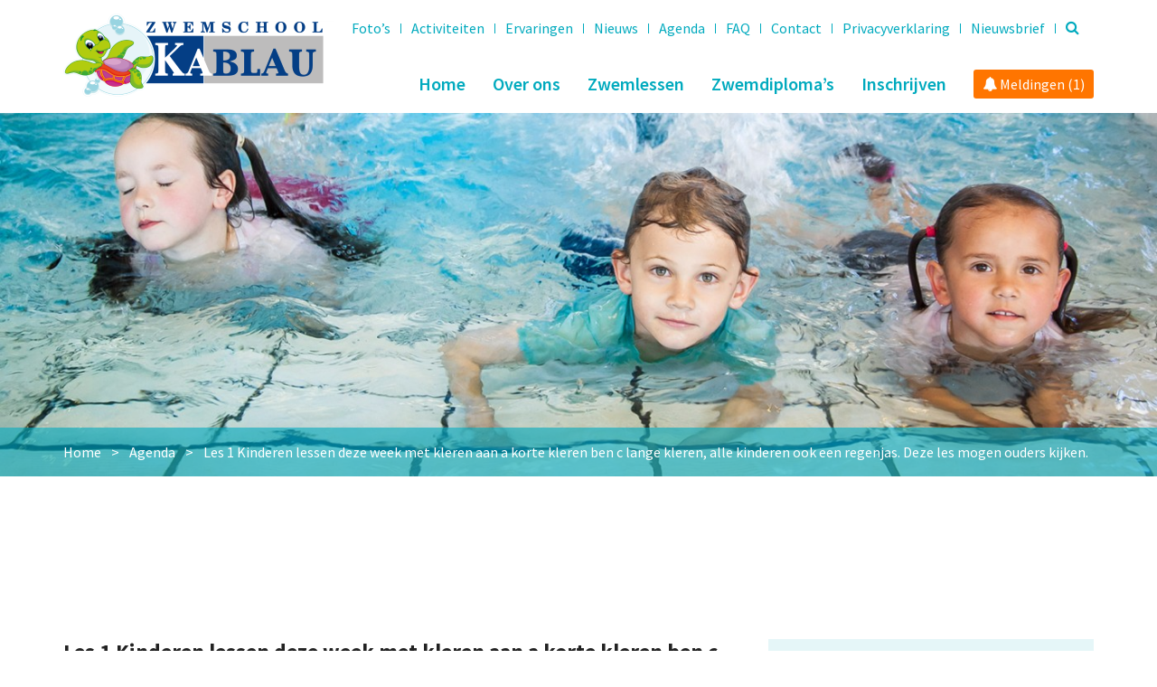

--- FILE ---
content_type: application/javascript
request_url: https://www.zwemschool-kablau.nl/wp-content/mu-plugins/max_wp/scripts/maxwp_analytics_youtube_tracking.js?v=157441051213694
body_size: 4068
content:
/*
!function(a,b,c){"use strict";function d(){var b=a.getElementsByTagName("iframe"),c=a.getElementsByTagName("embed");e(b),e(c)}function e(a){var b;for(b=0;b<a.length;b++){var c=f(a[b]);if(c){var d=g(a[b]);h(d)}}}function f(a){var b=a.src||"";return b.indexOf("youtube.com/embed/")>-1||b.indexOf("youtube.com/v/")>-1?!0:!1}function g(c){var d=a.createElement("a");d.href=c.src,d.hostname="www.youtube.com",d.protocol=a.location.protocol;var e="/"===d.pathname.charAt(0)?d.pathname:"/"+d.pathname,f=b.location.protocol+"%2F%2F"+b.location.hostname+(b.location.port?":"+b.location.port:"");if(-1===d.search.indexOf("enablejsapi")&&(d.search=(d.search.length>0?d.search+"&":"")+"enablejsapi=1"),-1===d.search.indexOf("origin")&&-1===b.location.hostname.indexOf("localhost")&&(d.search=d.search+"&origin="+f),"application/x-shockwave-flash"===c.type){var g=a.createElement("iframe");g.height=c.height,g.width=c.width,e=e.replace("/v/","/embed/"),c.parentNode.parentNode.replaceChild(g,c.parentNode),c=g}return d.pathname=e,c.src!==d.href+d.hash&&(c.src=d.href+d.hash),c}function h(a){a.pauseFlag=!1,new YT.Player(a,{events:{onStateChange:function(b){k(b,a)}}})}function i(a){var b={};if(n.events["Watch to End"]&&(b["Watch to End"]=99*a/100),n.percentageTracking){var c,d=[];if(n.percentageTracking.each&&(d=d.concat(n.percentageTracking.each)),n.percentageTracking.every){var e=parseInt(n.percentageTracking.every,10),f=100/e;for(c=1;f>c;c++)d.push(c*e)}for(c=0;c<d.length;c++){var g=d[c],h=g+"%",i=a*g/100;b[h]=Math.floor(i)}}return b}function j(a,b,c){var d=(a.getDuration(),a.getCurrentTime());a.getPlaybackRate();a[c]=a[c]||{};var e;for(e in b)b[e]<=d&&!a[c][e]&&(a[c][e]=!0,l(c,e))}function k(a,b){var c=a.data,d=a.target,e=d.getVideoUrl(),f=e.match(/[?&]v=([^&#]*)/)[1],g=d.getPlayerState(),h=d.getDuration(),k=i(h),m={1:"Play",2:"Pause"},n=m[c];if(b.playTracker=b.playTracker||{},1!==g||b.timer?(clearInterval(b.timer),b.timer=!1):(clearInterval(b.timer),b.timer=setInterval(function(){j(d,k,b.videoId)},1e3)),1===c&&(b.playTracker[f]=!0,b.videoId=f,b.pauseFlag=!1),!b.playTracker[b.videoId])return!1;if(2===c){if(b.pauseFlag)return!1;b.pauseFlag=!0}q[n]&&l(b.videoId,n)}function l(a,c){var d="https://www.youtube.com/watch?v="+a,e=b.GoogleAnalyticsObject;"undefined"==typeof b[p]||n.forceSyntax?"function"==typeof b[e]&&"function"==typeof b[e].getAll&&2!==n.forceSyntax?b[e]("send","event","Videos",c,d):"undefined"!=typeof b._gaq&&1!==o&&b._gaq.push(["_trackEvent","Videos",c,d]):b[p].push({event:"youTubeTrack",attributes:{videoUrl:d,videoAction:c}})}b.onYouTubeIframeAPIReady=function(){var a=b.onYouTubeIframeAPIReady;return function(){a&&a.apply(this,arguments),navigator.userAgent.match(/MSIE [67]\./gi)||d()}}();var m,n=c||{},o=n.forceSyntax||0,p=n.dataLayerName||"dataLayer",q={Play:!0,Pause:!0,"Watch to End":!0};for(m in n.events)n.events.hasOwnProperty(m)&&(q[m]=n.events[m]);var r=a.createElement("script");r.src="//www.youtube.com/iframe_api";var s=a.getElementsByTagName("script")[0];s.parentNode.insertBefore(r,s)}
(document, window, {
    events: {
        Play: true,
        Pause: true,
        "Watch to End": true
    },
    percentageTracking: {
        every: 25,
        each: [10, 90]
    }
});
*/
/*
 * v8.0.4
 * Created by the Google Analytics consultants at http://www.lunametrics.com
 * Written by @SayfSharif and @notdanwilkerson
 * Documentation: https://github.com/lunametrics/youtube-google-analytics/
 * Licensed under the Creative Commons 4.0 Attribution Public License
 */
var max_wp_youtube_tracker = (function( document, window, config ) {

  'use strict';

  window.onYouTubeIframeAPIReady = (function() {
      //alert( 1 );
    var cached = window.onYouTubeIframeAPIReady;
      
    return function() {
        
      if( cached ) {

        cached.apply(this, arguments);

      }

      // This script won't work on IE 6 or 7, so we bail at this point if we detect that UA
      if( !navigator.userAgent.match( /MSIE [67]\./gi ) ) {

        init(); 
    
      }

    };

  })();
  
  var _config = config || {};
  var forceSyntax = _config.forceSyntax || 0;
  var dataLayerName = _config.dataLayerName || 'dataLayer';
  // Default configuration for events
  var eventsFired = {
    'Play'        : true,
    'Pause'       : true,
    'Watch to End': true
  };
  
  // Overwrites defaults with customizations, if any
  var key;
  for( key in _config.events ) {

    if( _config.events.hasOwnProperty( key ) ) {

      eventsFired[ key ] = _config.events[ key ];

    }

  }
    
    jQuery( window ).bind( 'cookieVideo', function( ev, video )
    {
        digestPotentialVideos( [ video ] );  
    } );
  
  //*****//
  // DO NOT EDIT ANYTHING BELOW THIS LINE EXCEPT CONFIG AT THE BOTTOM
  //*****//

  // Invoked by the YouTube API when it's ready
  function init() {

    var iframes = document.getElementsByTagName( 'iframe' );
    var embeds  = document.getElementsByTagName( 'embed' );
      
    digestPotentialVideos( iframes );
    digestPotentialVideos( embeds );

  }

  var tag            = document.createElement( 'script' );
  tag.src            = '//www.youtube.com/iframe_api';
  var firstScriptTag = document.getElementsByTagName( 'script' )[0];
  firstScriptTag.parentNode.insertBefore( tag, firstScriptTag );

  // Take our videos and turn them into trackable videos with events
  function digestPotentialVideos( potentialVideos ) {

    var i;
      
    for( i = 0; i < potentialVideos.length; i++ ) {

      var isYouTubeVideo = checkIfYouTubeVideo( potentialVideos[ i ] );
        
        //console.log( isYouTubeVideo );

      if( isYouTubeVideo ) {

        var normalizedYouTubeIframe = normalizeYouTubeIframe( potentialVideos[ i ] );
        addYouTubeEvents( normalizedYouTubeIframe );

      }

    }

  }

  // Determine if the element is a YouTube video or not
  function checkIfYouTubeVideo( potentialYouTubeVideo ) {
    
    var potentialYouTubeVideoSrc = potentialYouTubeVideo.src || '';

    if( potentialYouTubeVideoSrc.indexOf( 'youtube.com/embed/' ) > -1 || 
        potentialYouTubeVideoSrc.indexOf( 'youtube.com/v/' ) > -1 ) {

      return true;

    }

    return false;

  }

  // Turn embed objects into iframe objects and ensure they have the right parameters
  function normalizeYouTubeIframe( youTubeVideo ) {
    
    var a           = document.createElement( 'a' );
        a.href      = youTubeVideo.src;
        a.hostname  = 'www.youtube.com';
        a.protocol  = document.location.protocol;
    var tmpPathname = a.pathname.charAt( 0 ) === '/' ? a.pathname : '/' + a.pathname;  // IE10 shim
    
    // For security reasons, YouTube wants an origin parameter set that matches our hostname
    var origin = window.location.protocol + '%2F%2F' + window.location.hostname + ( window.location.port ? ':' + window.location.port : '' );

    if( a.search.indexOf( 'enablejsapi' ) === -1 ) {

      a.search = ( a.search.length > 0 ? a.search + '&' : '' ) + 'enablejsapi=1';

    }

    // Don't set if testing locally
    if( a.search.indexOf( 'origin' ) === -1  && window.location.hostname.indexOf( 'localhost' ) === -1 ) {

      a.search = a.search + '&origin=' + origin;

    }

    if( youTubeVideo.type === 'application/x-shockwave-flash' ) {

      var newIframe     = document.createElement( 'iframe' );
      newIframe.height  = youTubeVideo.height;
      newIframe.width   = youTubeVideo.width;
      tmpPathname = tmpPathname.replace('/v/', '/embed/');

      youTubeVideo.parentNode.parentNode.replaceChild( newIframe, youTubeVideo.parentNode );

      youTubeVideo = newIframe;

    }

    a.pathname       = tmpPathname;
    if(youTubeVideo.src !== a.href + a.hash) {
    
      youTubeVideo.src = a.href + a.hash;

    }

    return youTubeVideo;

  }

  // Add event handlers for events emitted by the YouTube API
  function addYouTubeEvents( youTubeIframe ) {

    youTubeIframe.pauseFlag  = false;

    new YT.Player( youTubeIframe, {

      events: {

        onStateChange: function( evt ) {

          onStateChangeHandler( evt, youTubeIframe );

        }

      }

    } );

  }

  // Returns key/value pairs of percentages: number of seconds to achieve
  function getMarks(duration) {

    var marks = {}; 

    // For full support, we're handling Watch to End with percentage viewed
    if (_config.events[ 'Watch to End' ] ) {

      marks[ 'Watch to End' ] = duration * 99 / 100;

    }

    if( _config.percentageTracking ) {

      var points = [];
      var i;

      if( _config.percentageTracking.each ) {

        points = points.concat( _config.percentageTracking.each );

      }

      if( _config.percentageTracking.every ) {

        var every = parseInt( _config.percentageTracking.every, 10 );
        var num = 100 / every;
        
        for( i = 1; i < num; i++ ) {
      
          points.push(i * every);

        }

      }

      for(i = 0; i < points.length; i++) {

        var _point = points[i];
        var _mark = _point + '%';
        var _time = duration * _point / 100;
        
        marks[_mark] = Math.floor( _time );

      }

    }

    return marks;

  }

  function checkCompletion(player, marks, videoId) {

    var duration     = player.getDuration();
    var currentTime  = player.getCurrentTime();
    var playbackRate = player.getPlaybackRate();
    player[videoId] = player[videoId] || {};
    var key;

    for( key in marks ) {

      if( marks[key] <= currentTime && !player[videoId][key] ) {

        player[videoId][key] = true;
        fireAnalyticsEvent( videoId, key );

      }

    }

  }

  // Event handler for events emitted from the YouTube API
  function onStateChangeHandler( evt, youTubeIframe ) {
 
    var stateIndex     = evt.data;
    var player         = evt.target;
    var targetVideoUrl = player.getVideoUrl();
    var targetVideoId  = targetVideoUrl.match( /[?&]v=([^&#]*)/ )[ 1 ];  // Extract the ID    
    var playerState    = player.getPlayerState();
    var duration       = player.getDuration();
    var marks          = getMarks(duration);
    var playerStatesIndex = {
      '1' : 'Play',
      '2' : 'Pause'
    };
    var state = playerStatesIndex[ stateIndex ]; 

    youTubeIframe.playTracker = youTubeIframe.playTracker || {};

    if( playerState === 1 && !youTubeIframe.timer ) {

      clearInterval(youTubeIframe.timer);

      youTubeIframe.timer = setInterval(function() {

        // Check every second to see if we've hit any of our percentage viewed marks
        checkCompletion(player, marks, youTubeIframe.videoId);

      }, 1000);

    } else {

      clearInterval(youTubeIframe.timer);
      youTubeIframe.timer = false;

    }

    // Playlist edge-case handler
    if( stateIndex === 1 ) {

      youTubeIframe.playTracker[ targetVideoId ] = true;
      youTubeIframe.videoId = targetVideoId;
      youTubeIframe.pauseFlag = false;

    }

    if( !youTubeIframe.playTracker[ youTubeIframe.videoId ] ) {

      // This video hasn't started yet, so this is spam
      return false;

    }

    if( stateIndex === 2 ) {

      if( !youTubeIframe.pauseFlag ) { 
      
        youTubeIframe.pauseFlag = true;

      } else {

        // We don't want to fire consecutive pause events
        return false;

      }

    }

    // If we're meant to track this event, fire it
    if( eventsFired[ state ] ) {
    
      fireAnalyticsEvent( youTubeIframe.videoId, state );

    }

  }

  // Fire an event to Google Analytics or Google Tag Manager
  function fireAnalyticsEvent( videoId, state ) {

    var videoUrl = 'https://www.youtube.com/watch?v=' + videoId;
    var _ga = window.GoogleAnalyticsObject;
      
      //console.log( state );

    if( typeof window[ dataLayerName ] !== 'undefined' && !_config.forceSyntax ) { 
      
      window[ dataLayerName ].push( {

        'event'     : 'youTubeTrack',
        'attributes': {

          'videoUrl': videoUrl,
          'videoAction': state

        }

      } );

    } else if( typeof window[ _ga ] === 'function' && 
               typeof window[ _ga ].getAll === 'function' && 
               _config.forceSyntax !== 2 ) 
    {

        window[ _ga ]( 'send', 'event', 'Videos', state, videoUrl );
        
        if( typeof max_wp_trackers != 'undefined' ) {
            for( key in max_wp_trackers ) {
                ga( max_wp_trackers[ key ]+'.send', 'event', 'Videos', state, videoUrl );
            }
        }

    } else if( typeof window._gaq !== 'undefined' && forceSyntax !== 1 ) {

      window._gaq.push( [ '_trackEvent', 'Videos', state, videoUrl ] );

    }

  }
    
  return {
    init : init,
    digestPotentialVideos : digestPotentialVideos
  }
    
} );

jQuery( function()
{
    var max_wp_youtube_tracker_args = {
      'events': {
        'Play': true,
        'Pause': true,
        'Watch to End': true
      },
      'percentageTracking': {
        'every': 25,
        'each': [ 10, 90 ]
      }
    };
    
    if( typeof max_wp_cookie_notification == 'undefined' ) {
        max_wp_youtube_tracker( document, window, max_wp_youtube_tracker_args );
    }
    else {
        jQuery( window ).bind( 'cookieAccepted', function()
        {
            max_wp_youtube_tracker( document, window, max_wp_youtube_tracker_args );
        } );
    }   
} );

--- FILE ---
content_type: application/javascript
request_url: https://www.zwemschool-kablau.nl/wp-content/mu-plugins/max_wp/scripts/maxwp_analytics_tracking.js?v=15744105128250
body_size: 1291
content:
function max_wp_analytics_send_event( event )
{
    var args = {
        cat     : '',
        action  : '',
        label   : ''
    }
    
    for( key in args ) {
        if( typeof event[ key ] != 'undefined' && event[ key ] != '' ) {
            args[ key ] = event[ key ];
        }
    }
    
    if( typeof ga != 'undefined' && args.cat != '' && args.action != '' ) {
        ga( 'send', 'event', args.cat, args.action, args.label );
        
        //console.log( 'send, event, '+args.cat+', '+args.action+', '+args.label );
        
        if( typeof max_wp_trackers != 'undefined' ) {
            for( key in max_wp_trackers ) {
                ga( max_wp_trackers[ key ]+'.send', 'event', args.cat, args.action, args.label );
            }
        }
    }
    else if( typeof _gaq != 'undefined' && args.cat != '' && args.action != '' && args.label != '' ) {
        _gaq.push( [ '_trackEvent', args.cat, args.action, args.label ] );
        
    }
    else if( window.location.href.search( 'devel.max.nl' ) ) { 
        console.log( args ); 
    }
}

function max_wp_analytics_send_pageview( url )
{
    if( typeof ga != 'undefined' && typeof url != 'undefined' ) {
        ga( 'send', 'pageview', url );
        
        if( typeof max_wp_trackers != 'undefined' ) {
            for( key in max_wp_trackers ) {
                ga( max_wp_trackers[ key ]+'.send', 'pageview', url );
            }
        }
    }
   
    if( window.location.href.search( 'devel.max.nl' ) ) { 
        console.log( 'pageview - '+url ); 
    }
}

jQuery( function() 
{    
    // scroll depth
    if( typeof jQuery.scrollDepth != 'undefined' ) {
        jQuery.scrollDepth();
    }
    
    
    // a tag clicks
	jQuery( document ).on( 'click', 'a', function( event ) 
    {
        //event.preventDefault(); event.stopPropagation();
        var self = jQuery( this );
        
        var href = '';
        var text = '';
        var ext = '';
        var parent = false;
        var classes = false;
        
        if( typeof self.attr( 'href' ) != 'undefined' ) {
            href = jQuery.trim( self.attr( 'href' ) );
        }
        if( typeof jQuery( this ).text() != 'undefined' ) {
            text = jQuery.trim( self.text() );
        }
        if( typeof href.lastIndexOf( '.' ) != 'undefined' ) {
             ext = href.substr( ( href.lastIndexOf( '.' ) + 1 ) );
        }
        if( typeof self.parent().html() != 'undefined' ) {
            parent = jQuery( self.parent() );
        }
        if( typeof self.attr( 'class' ) != 'undefined' ) {
            classes = self.attr( 'class' ).split( ' ' );
        }

        // mailto click
		if( href.search( 'mailto:' ) !== -1 ) {
            max_wp_analytics_send_event( {
                cat     : 'Action points',
                action  : 'Klik - Email',
                label   : href.replace( 'mailto:', '' ).replace( ' ', '' )
            } );
        }
        
        // tel click
        if( href.search( 'tel:' ) !== -1 ) {
            max_wp_analytics_send_event( {
                cat     : 'Action points',
                action  : 'Klik - Tel',
                label   : href.replace( 'tel:', '' ).replace( ' ', '' )
            } );
        }
        
        // a button click
        if( jQuery( this ).hasClass( 'button') || jQuery( this ).hasClass( 'btn' ) ) {
            var label = text;
            
            if( text == '' ) {
                label = href;
            }
            
            max_wp_analytics_send_event( {
                cat     : 'Action points',
                action  : 'Klik - Button',
                label   : label
            } );
        }
        
        // widget track link click
        if( self.hasClass( 'widget-track-link' ) || ( parent && parent.hasClass( 'rstw_link_user' ) ) ) {
            max_wp_analytics_send_event( {
                cat     : 'Action points',
                action  : 'Widget - Leesmeer',
                label   : text
            } );
        }
        
        // custom link action points
        if( classes && classes.length ) {
            var action = false;
            
            for( key in classes ) {
                if( classes[ key ].indexOf( 'max-track-link-' ) != -1 ) {
                    action = jQuery.trim( classes[ key ].replace( 'max-track-link-', '' ) );
                }
            }
            
			if( action && action != '' ) {
				 max_wp_analytics_send_event( {
					cat     : 'Action points',
					action  : 'Klik - '+action,
					label   : text
				} );
			}
        }
        
        // download link click
        if( typeof ext != 'undefined' && ext != '' && ext.search( '/' ) == -1 && max_wp_analytics_types.indexOf( ext ) !== -1 ) {
            var re = new RegExp( location.host, 'g' );
            
            if( href.match( re ) || !href.match( /http/g ) ) {
                if( href != '' ) {
                    max_wp_analytics_send_event( {
                        cat     : 'Action points',
                        action  : 'Klik - Download',
                        label   : href
                    } );
                }
                else {
                    max_wp_analytics_send_event( {
                        cat     : 'Action points',
                        action  : 'Klik - Download',
                        label   : text
                    } );
                }
            }
        }        
	} );
    
    // buttons click
    jQuery( document ).on( 'click', 'input[type="submit"]', function( event )
    {
        //event.preventDefault(); event.stopPropagation();
        
        max_wp_analytics_send_event( {
            cat     : 'Action points',
            action  : 'Klik - Button',
            label   : jQuery.trim( jQuery( this ).val() )
        } );
    } );
    
    jQuery( document ).on( 'click', 'input[type="button"]', function( event )
    {
        //event.preventDefault(); event.stopPropagation();
        
        max_wp_analytics_send_event( {
            cat     : 'Action points',
            action  : 'Klik - Button',
            label   : jQuery.trim( jQuery( this ).val() )
        } );
    } );
    
    jQuery( document ).on( 'click', 'button', function( event )
    {
        //event.preventDefault(); event.stopPropagation();
        
        max_wp_analytics_send_event( {
            cat     : 'Action points',
            action  : 'Klik - Button',
            label   : jQuery.trim( jQuery( this ).text() )
        } );
    } );
    
    // addthis click
    jQuery( document ).on( 'click', 'a.at-share-btn', function( event )
    {
        //event.preventDefault(); event.stopPropagation();
        
        max_wp_analytics_send_event( {
            cat     : 'Addthis',
            action  : jQuery( this ).find( 'span' ).attr( 'title' ),
            label   : window.location.href
        } );
    } );
    
    // mailpoet subscribe click
    jQuery( document ).on( 'click', '.widget_wysija .wysija-submit', function( event )
    {
        //event.preventDefault(); event.stopPropagation();
        
        max_wp_analytics_send_event( {
            cat     : 'Conversion points',
            action  : 'Klik - Formulier',
            label   : 'Nieuwsbrief'
        } );
    } );
    
    // cf7 submit click
    jQuery( document ).on( 'click', '.wpcf7-submit', function( event )
    {
        //event.preventDefault(); event.stopPropagation();
        
        max_wp_analytics_send_event( {
            cat     : 'Conversion points',
            action  : 'Klik - Formulier',
            label   : 'Contact'
        } );
    } );
    
    // cf7 submit click
    /*
    document.addEventListener( 'wpcf7mailsent', function( event )s
    {
        //event.preventDefault(); event.stopPropagation();
        
        max_wp_analytics_send_event( {
            cat     : 'Conversion points',
            action  : 'Formulier - verzonden',
            label   : 'Contact'
        } );
    }, false );
    */
} );

--- FILE ---
content_type: application/javascript
request_url: https://www.zwemschool-kablau.nl/wp-content/themes/kablau/scripts/kablau.main.js?v=15744105082055
body_size: 217
content:
jQuery( function()
{
    jQuery( '.toggle-search' ).click( function( event )
    {
        event.preventDefault();
        
        jQuery( 'body' ).removeClass( 'show-nav show-reports' );
        jQuery( 'body' ).toggleClass( 'show-search' );
        
        if( jQuery( 'body' ).hasClass( 'show-search' ) ) {
            jQuery( '.search-form input[type=search]' ).focus();
        }
        else {
            jQuery( '.search-form input[type=search]' ).blur();
        }
    } );
    
    jQuery( '.toggle-nav' ).click( function( event )
    {
        event.preventDefault();
        
        jQuery( 'body' ).removeClass( 'show-search show-reports' );
        jQuery( 'body' ).toggleClass( 'show-nav' );
        
        jQuery( window ).resize();
    } );
    
    jQuery( '.toggle-reports' ).click( function( event )
    {
        event.preventDefault();
        
        jQuery( 'body' ).removeClass( 'show-search show-nav' );
        jQuery( 'body' ).toggleClass( 'show-reports' );
    } );
    
    jQuery( '#mobile-menu .bg' ).click( function() 
    {
        jQuery( 'body' ).removeClass( 'show-nav' );
    } );
    
    jQuery( window ).resize( function()
    {
        jQuery( 'body' ).removeClass( 'show-reports' );
        
        if( jQuery( 'body' ).hasClass( 'show-nav' ) ) {
            jQuery( '#mobile-menu' ).height(
                jQuery( window ).height() - jQuery( '#wpadminbar' ).outerHeight()
            );
        }
    } ).resize();
    
    jQuery( document ).mouseup( function( ev )
    {
        var con = jQuery( '#reports, .search-form, .toggle-reports' );

        if( !con.is( ev.target ) && con.has( ev.target ).length === 0 ) {
            jQuery( 'body' ).removeClass( 'show-search show-reports' );
        }
    } );
    
    jQuery( '.flexslider' ).flexslider( {
        animation       : 'slide',
        controlNav      : false,
        prevText        : '<i class="fa fa-chevron-left"></i>',
        nextText        : '<i class="fa fa-chevron-right"></i>',
        slideshowSpeed  : 5000
    } );
    
} );